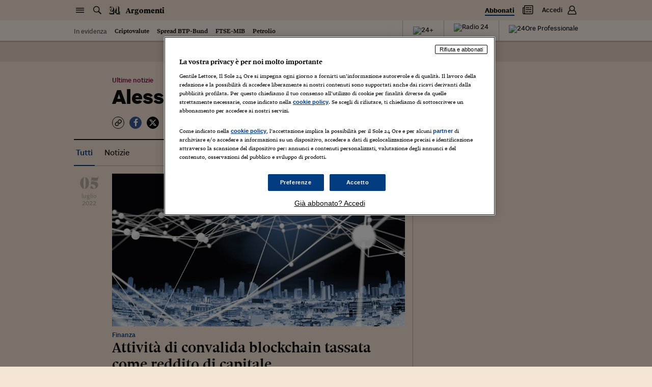

--- FILE ---
content_type: application/javascript
request_url: https://secure-it.imrworldwide.com/v52.js
body_size: 6643
content:
function NolTracker(d, b) { try { window.V60 = window.V60 || {}; var a = this; this.pvar = d; this.globals = { tagCurrRetry: -1, tagMaxRetry: 3, wlCurrRetry: -1, wlMaxRetry: 3, domain: this.pvar && this.pvar.hasOwnProperty("server") && typeof (this.pvar.server) !== "undefined" ? String(this.pvar.server).toLowerCase() : "", cid: this.pvar && this.pvar.hasOwnProperty("cid") && typeof (this.pvar.cid) !== "undefined" ? String(this.pvar.cid).toLowerCase() : "", content: this.pvar && this.pvar.hasOwnProperty("content") && typeof (this.pvar.content) !== "undefined" && String(this.pvar.content).length !== 0 ? String(this.pvar.content).toLowerCase() : "0", origAuWhitelist: { "au-ziffdavis": {}, ziffdavis: {} }, fpidSfCodeList: ["au"], defaultApidFile: "config250", defaultErrorParams: { nol_vcid: "c00" }, si: window.location.href.replace(/\"/g, "").replace(/\'/g, "").replace(/%27/g, "").replace(/%22/g, ""), init: function () { this.defaultErrorParams.nol_clientid = this.cid; return this } }.init(); if (!window.NOLBUNDLE) { !function (e, f) { e[f] = e[f] || { nlsQ: function (k, l, m, j, h, g) { return h = e.document, j = h.createElement("script"), j.async = 1, j.src = ("http:" === e.location.protocol ? "http:" : "https:") + "//cdn-gl.imrworldwide.com/conf/" + k + ".js#name=" + l + "&ns=" + f, g = h.getElementsByTagName("script")[0], g.parentNode.insertBefore(j, g), e[f][l] = e[f][l] || { g: m, ggPM: function (q, t, p, o, n) { (e[f][l].q = e[f][l].q || []).push([q, t, p, o, n]) } }, e[f][l] } } }(window, "NOLBUNDLE") } this.mergeFeatures(b); if (this.globals.domain.indexOf("secure-au") !== -1 || this.globals.domain.indexOf("secure-nz") !== -1 || (this.globals.hasOwnProperty("origAuWhitelist") && Object.keys(this.globals.origAuWhitelist).length > 0 && this.globals.origAuWhitelist.hasOwnProperty(this.globals.cid))) { this.retrieveCiFileViaCors(function (e) { a.injectBsdk(e) }) } else { } } catch (c) { logger("Failed to execute NolTracker constructor - " + c.message) } } function nol_t(b, a) { return new NolTracker(b, a) } NolTracker.prototype.version = "6.0.110"; NolTracker.prototype.injectBsdk = function (b) { try { var i = 0, j = this, g = { nol_sdkDebug: false, apn: "v60Bsdk", nsdkv: "600", sfcode: j.pvar.server.replace("secure-", ""), si: this.globals.si }, h = { type: "static", assetid: j.globals.content, section: j.globals.content }, c = j.globals.defaultApidFile, a = "v60Bsdk__" + Date.now(); if (j.pvar.hasOwnProperty("subdomain") && j.pvar.subdomain.length > 0) { g.subdomain = j.pvar.subdomain } if (b && b.hasOwnProperty("nolparams")) { if (b.hasOwnProperty("apidFile") && b.apidFile !== undefined && b.apidFile.length > 0) { c = b.apidFile } for (key in b.nolparams) { g[key] = b.nolparams[key] } } else { g.nol_override = g.nol_override || {}; g.nol_override.nol_clientid = this.globals.cid } if ((this.globals.fpidSfCodeList && this.globals.fpidSfCodeList.indexOf(g.sfcode.toLowerCase()) > -1) || (this.globals.cid === "ziffdavis" || this.globals.cid === "au-ziffdavis")) { g.enableFpid = true } var d = NOLBUNDLE.nlsQ(c, a, g); setTimeout(function () { d.ggPM("14", h) }, 2000) } catch (f) { logger("Failed to execute injectBsdk - " + f.message) } }; NolTracker.prototype.retrieveCiFileViaCors = function (c) { try { var f, b = true, j = this, k = [200, 302], a = "https://bee.imrworldwide.com/v1/clients/match?client_id=" + this.globals.cid + "&url=" + encodeURI(window.location.href), i = function (e) { logger("Error parsing DDRS <ci>.json response - " + e.message); c(j.processDdrsSvc({ processError: j.globals.defaultErrorParams })); return }, g = function () { c(j.processDdrsSvc({ processError: j.globals.defaultErrorParams })) }; if (window.XDomainRequest) { var f = new XDomainRequest(); f.open("get", a); f.onload = function () { try { var n = new ActiveXObject("Microsoft.XMLDOM"), m = JSON.parse(f.responseText); n.async = false } catch (l) { i(l) } c(j.processDdrsSvc(m)) }; f.onerror = function () { g() }; try { f.send() } catch (d) { g() } } else { if (window.XMLHttpRequest) { f = new XMLHttpRequest(); f.onerror = function () { g() }; f.onreadystatechange = function () { if (this.readyState == 4) { if (k.indexOf(this.status) !== -1) { try { ciDdrs = JSON.parse(this.responseText) } catch (l) { i(l); return } c(j.processDdrsSvc(ciDdrs)) } else { if ([404, 403].indexOf(this.status) > -1) { g() } } } }; f.open("GET", a, b); try { f.send() } catch (d) { g() } } } } catch (h) { logger("Failed to execute retrieveCiFileViaCors - " + h.message) } }; function logger(a) { if (typeof (console) !== "undefined" && console && console.warn && a && a.length > 0) { console.warn(a) } } NolTracker.prototype.processDdrsSvc = function (f) { var b = this, a = { apidFile: undefined, nolparams: { nol_override: { nol_pageURL: this.globals.si && this.globals.si.length > 0 ? this.globals.si : "" } } }; try { function d(g) { if (g.client && g.client.cid) { a.nolparams.nol_override.nol_clientid = g.client.cid; a.nolparams.nol_override.nol_vcid = g.client.vc_id } for (var e in g) { if (e === "cid") { a.nolparams.nol_override.nol_clientid = g[e] } else { if (["client"].indexOf(e) === -1) { a.nolparams.nol_override[e] = g[e] } } } } if (f && f.hasOwnProperty("processError")) { d(f.processError); return a } else { if (["ok", "nomatch", "notfound"].indexOf(f.status.toLowerCase()) > -1) { d(f); a.apidFile = true; return a } else { return {} } } } catch (c) { logger("Failed to execute processDdrsSvc - " + c.message) } }; NolTracker.prototype.addScript = function (d) { try { var b; var a = this; if (d === undefined || d.length === 0 || !a.globals) { return } b = window.document.createElement("script"); b.type = "text/javascript"; b.src = d; b.onerror = function (e) { var f = e.target.src; if (window.document.head) { window.document.head.removeChild(e.target) } else { window.document.getElementsByTagName("head")[0].removeChild(e.target) } if (a.globals.hasOwnProperty("wlCurrRetry") && a.globals.hasOwnProperty("wlMaxRetry") && (++a.globals.wlCurrRetry < a.globals.wlMaxRetry)) { window.setTimeout(function () { a.addScript(f) }, 2000) } else { logger("Max number of retries reached in addScript") } }; b.onload = function (e) { a.globals.wlCurrRetry = 0; if (window.document.head) { window.document.head.removeChild(e.target) } else { window.document.getElementsByTagName("head")[0].removeChild(e.target) } }; if (window.document.head) { window.document.head.appendChild(b) } else { window.document.getElementsByTagName("head")[0].appendChild(b) } } catch (c) { logger("Failed to execute addScript - " + c.message) } }; NolTracker.prototype.fireToUrl = function (a) { try { if (typeof (a) === "undefined" || (a && (!a.hasOwnProperty("url") || a.url.length === 0) || (!a.hasOwnProperty("retryDelay")) || (!a.hasOwnProperty("currRetry")) || (!a.hasOwnProperty("maxRetry")))) { return } var b = { requestUrl: function () { try { var d = this; return ++a.currRetry > a.maxRetry ? d.logErr("maxRetry reached") : d.sendUrlRequest(a.url) } catch (e) { d.logErr("Error in fireToUrl requestUrl: " + e) } }, sendUrlRequest: function (f) { var e = this; try { if (typeof f === "undefined") { return } var d = new Image(); d.onerror = function (h) { window.setTimeout(function () { e.requestUrl() }, a.retryDelay) }; d.onload = function (h) { }; d.src = f + "&r=" + Math.round(Math.random() * 1000000) } catch (g) { e.logErr("Error in fireToUrl sendUrlRequest: " + g) } }, logErr: function (d) { if (d && window.console && window.console.log) { console.log("Error: ", d) } } }; b.requestUrl() } catch (c) { logger("Failed to execute fireUrl - " + c.message) } }; NolTracker.prototype.whitelistAssigned = function (a) { try { if (window.V60 && window.V60.hasOwnProperty("ciWhitelist") && window.V60.ciWhitelist.hasOwnProperty("nol_clients") && Object.keys(window.V60.ciWhitelist.nol_clients).length > 0) { var a = this; var f = a.pvar && a.pvar.hasOwnProperty("cid") && typeof (a.pvar.cid) !== "undefined" ? String(a.pvar.cid).toLowerCase() : ""; if (window.V60.ciWhitelist.nol_clients.hasOwnProperty(f)) { var d = window.V60.ciWhitelist.nol_clients[f], c = (window.V60.ciWhitelist && window.V60.ciWhitelist.nol_clients) ? window.V60.ciWhitelist.nol_clients : {}; if (Object.keys(c).length > 0 && c.hasOwnProperty(f)) { a.retrieveCiFileViaCors(function (e) { a.injectBsdk(e) }) } if (d.hasOwnProperty("nol_xl8Url") && (d.nol_xl8Url.length > 0)) { a.fireToUrl({ url: d.nol_xl8Url, retryDelay: 1000, currRetry: a.globals.tagCurrRetry, maxRetry: a.globals.tagMaxRetry }) } } } else { if (typeof (console) !== "undefined" && console && console.warn) { console.warn("Failed to execute initFromWhitelist", b.message) } } } catch (b) { logger("Failed to execute whitelistAssigned - " + b.message) } }; NolTracker.prototype.populateWhitelist = function (b) { try { if (b && b.hasOwnProperty("whiteListReq") && b.whiteListReq.length > 0) { var a = this; window.addEventListener("whitelistAssigned", function () { a.whitelistAssigned(a) }); a.addScript(b.whiteListReq) } else { logger("Invalid param passed to populateWhitelist") } } catch (c) { logger("Failed to execute populateWhitelist - " + c.message) } }; NolTracker.prototype.scriptName = (function () { try { var b = document.getElementsByTagName("script"); var c = b[b.length - 1].getAttribute("src").match(/[^\/]*$/) } catch (a) { } return c || "v60.js" })(); NolTracker.prototype.pmap = [["action", "at", 0], ["campaign", "ca", 1], ["col_depth", "cd", 0], ["conn_type", "ct", 0], ["cookies_enabled", "ck", 0], ["creative", "cr", 1], ["execution", "ce", 1], ["flash", "fl", 0], ["ip_address", "ip", 0], ["is_hp", "hp", 0], ["java_enabled", "je", 0], ["language", "lg", 0], ["ownership", "ou", 1], ["page_url", "si", 1], ["placement", "pc", 1], ["primary_group", "pg", 1], ["referrer", "rp", 1], ["resource", "rt", 0], ["result", "rn", 1], ["result_flag", "rf", 0], ["revenue", "rv", 0], ["sample_size", "ss", 0], ["screen_res", "sr", 0], ["stream_dur", "sd", 0], ["sub_resource", "st", 0], ["survey", "sv", 1], ["tag_source", "ts", 1], ["cookie_overwrite", "id", 0], ["timezone", "tz", 0]]; NolTracker.prototype.feat = { check_cookie: 1, detect_flash: 0, detect_technical: 1, document_title: 0, check_fraud: 0, filters: undefined, session_cookie: 0, landing_page: 1, link_overlay: 0, pause_time: 500, auto_post: 1, sample_rate: 1, useLocalStorage: 1, surveys_enabled: 0 }; NolTracker.prototype.CONST = { max_tags: 20 }; NolTracker.prototype.record = function () { this.postChk = false; this.page_url = "" + window.location; this.referrer = "" + document.referrer; try { if (this.feat && this.feat.check_fraud && (top.location.href.indexOf(document.domain) === -1)) { this.detected_fraud = true; return this } this.detected_fraud = false } catch (h) { this.detected_fraud = true; return this } if (this.feat && this.feat.detect_technical) { this.java_enabled = (navigator.javaEnabled() === true) ? "y" : "n"; if (document.body.addBehavior) { document.body.addBehavior("#default#clientCaps"); document.body.addBehavior("#default#homePage"); this.conn_type = document.body.connectionType; this.is_hp = document.body.isHomePage(location.href) ? "y" : "n" } if (window.screen) { this.screen_res = window.screen.width + "x" + window.screen.height; this.col_depth = window.screen.colorDepth } if (navigator.userLanguage) { this.language = navigator.userLanguage } else { if (navigator.language) { this.language = navigator.language } } if (navigator.cookieEnabled) { this.pvar.cookies_enabled = (navigator.cookieEnabled === true) ? "y" : "n" } this.timezone = (new Date()).getTimezoneOffset() / -60 } if (this.feat && this.feat.detect_flash) { if (navigator.mimeTypes && navigator.mimeTypes.length > 0) { var d = "application/x-shockwave-flash"; if (navigator.mimeTypes[d] && navigator.mimeTypes[d].enabledPlugin) { var b = this.getVersion(navigator.mimeTypes[d].enabledPlugin.description, 1); if (b) { this.flash = b } } } else { if (window.ActiveXObject) { for (var c = 15; c > 0; c--) { try { if (new ActiveXObject("ShockwaveFlash.ShockwaveFlash." + c)) { this.flash = c; break } } catch (g) { } } } } } if (this.feat && this.feat.link_overlay) { this.regLinkOverlay() } try { if (typeof window.localStorage === "undefined") { this.feat.useLocalStorage = 0 } else { localStorage.cHJpdmF0ZV9icm93c2luZ190ZXN0 = "private_browsing_test"; localStorage.removeItem("cHJpdmF0ZV9icm93c2luZ190ZXN0") } } catch (a) { this.feat.useLocalStorage = 0 } if (this.feat && this.feat.useLocalStorage) { localstorageframe = [this.getSchemeHost(), "storageframe.html"].join(""); this.iframe(localstorageframe, "LOCSTORAGE") } return this }; NolTracker.prototype.regListen = function () { var a = this; return function (b) { if (b && b.origin && b.origin.indexOf("imrworldwide.com") !== -1 && (typeof b.data === "string" || b.data instanceof String) && b.data.indexOf("{") === -1 && b.data !== "") { if ((typeof (localStorage.Y29va2llX293X25hbWUK) === "undefined" || !localStorage.Y29va2llX293X25hbWUK) || (b.data.search(/;JA$/) === -1)) { a.cookie_overwrite = b.data.replace(/;JA$/, "") } else { if (typeof (localStorage.Y29va2llX293X25hbWUK) === "string" || localStorage.Y29va2llX293X25hbWUK instanceof String) { a.cookie_overwrite = localStorage.Y29va2llX293X25hbWUK.replace(/;JA$/, "") } } localStorage.Y29va2llX293X25hbWUK = a.cookie_overwrite } if (a.postChk) { a.post() } } }; NolTracker.prototype.iframe = function (b, c) { try { var a = window.document.createElement("iframe"); a.style.width = "1px"; a.style.height = "1px"; a.style.position = "absolute"; a.style.top = "-7px"; a.style.left = "-7px"; a.style.border = "0"; a.src = b; a.setAttribute("id", c); a.setAttribute("scrolling", "no"); a.setAttribute("name", "empty"); a.setAttribute("hidden", "true"); window.document.body.insertBefore(a, window.document.body.firstChild); if (window.addEventListener) { addEventListener("message", this.regListen(), false) } else { attachEvent("onmessage", this.regListen()) } } catch (d) { d.code = d.code ? d.code : d.code = 1; throw (d) } }; NolTracker.prototype.prefix = function () { var b = arguments && arguments.length > 0 ? arguments[0] : null; var c = (b && b.api) ? b.api : "m"; var a = [this.getSchemeHost(), "cgi-bin/", c, "?", "rnd=", (new Date()).getTime(), "&ci=", this.pvar ? this.pvar.cid : "", "&js=1"]; if (c === "m") { if (typeof (_rsCI) == "string") { a.push("&cg=", encodeURIComponent((b && b.content) ? b.content : ((this.pvar ? this.pvar.content : null) || (this.pvar.content == "" ? "" : "0")))) } else { a.push("&cg=", encodeURIComponent((b && b.content) ? b.content : ((this.pvar ? this.pvar.content : null) || "0"))) } } if (this.scriptName) { a.push("&ts=", this.scriptName) } if (this.version) { a.push("&vn=", this.version) } return a.join("") }; NolTracker.prototype.filter = function (b) { if (this.feat && this.feat.filters) { for (var a in this.feat.filters) { if (this.feat.filters.hasOwnProperty(a)) { b = this.feat.filters[a](b) } } } return b }; NolTracker.prototype.post = function () { if (this.feat && this.feat.useLocalStorage && typeof this.cookie_overwrite === "undefined") { this.postChk = true; return this } this.postChk = false; var a = [this.prefix()]; if (typeof (_rsCI) == "string") { a.push("&cc=", this.pvar._rsCC) } else { a.push("&cc=", ((this.feat && this.feat.check_cookie) ? "1" : "0")) } if (this.feat && this.feat.document_title) { var o = encodeURIComponent(document.title); if (o) { a.push("&tl=", o) } } if (this.feat && this.feat.landing_page && this.referrer && (document.location.search.search(/[&?]nol\./) !== -1)) { var b = []; var m = document.location.search.substring(document.location.search.lastIndexOf("?") + 1).split("&"); for (var g in m) { if (m.hasOwnProperty(g) && (m[g].search(/^nol\./) !== -1)) { b.push("&", m[g]) } } if (b.length > 0) { a.push("&lp=1"); a = a.concat(b) } this.page_url = this.page_url.replace(/[&?]nol\..*?=[^&]*/g, "").replace(/&&/g, "&").replace(/\?&/, "?").replace(/[&\?]$/, ""); if (this.referrer.search(/[&?]nol\./)) { this.referrer = this.referrer.replace(/[&?]nol\..*?=[^&]*/g, "").replace(/&&/g, "&").replace(/\?&/, "?").replace(/[&\?]$/, "") } } var c = null, p = null, h = null, e = null; for (var k = 0, f = this.pmap.length; k < f; k++) { c = this.pmap[k][0]; p = this.pmap[k][1]; h = this.pmap[k][2]; e = null; if (this.pvar[c]) { e = this.pvar[c] } else { if (this[c]) { e = this[c] } } if (e) { a.push("&", p, "=", ((h) ? encodeURIComponent(e) : e)) } } if (this.pvar && this.pvar.custom) { var n = 0; for (var d in this.pvar.custom) { if (this.pvar.custom.hasOwnProperty(d)) { if (n >= this.CONST.max_tags) { break } var l = this.pvar.custom[d]; a.push("&c", n, "=", encodeURIComponent(d), ",", encodeURIComponent(l)); n++ } } } this.postData(a.join("")); return this }; NolTracker.prototype.postEvent = function () { var c = arguments && arguments.length > 0 ? arguments[0] : null; var a = [this.prefix({ content: c ? c.content : "" })]; var b = (c ? c.page_url : null) || (this.pvar ? this.pvar.page_url : "") || this.page_url; if (c && c.event_type) { var d = [c.event_type, encodeURIComponent(b), encodeURIComponent(this.pvar.page_url || this.page_url)].join("_"); a.push("&cc=1", "&si=", d, "&rp=", (this.previousEventPage || this.page_url)); if (this.cookie_overwrite) { a.push("&id=", this.cookie_overwrite) } this.previousEventPage = d } else { a.push("&cc=0", "&si=", this.pvar ? this.pvar.cid : "", "-ctgw-", encodeURIComponent(b), "&rp=", encodeURIComponent(window.location)) } this.postData(a.join("")); return this }; NolTracker.prototype.postLinkTrack = function () { this.postEvent(arguments && arguments.length > 0 ? arguments[0] : null); this.pause(this.feat.pause_time); return this }; NolTracker.prototype.postEventTrack = function () { this.postEvent(arguments && arguments.length > 0 ? arguments[0] : null); return this }; NolTracker.prototype.postClickTrack = function () { var b = arguments && arguments.length > 0 ? arguments[0] : null; this.postEvent(b); if (b && b.page_url) { var a = encodeURIComponent(b.page_url); setTimeout(function () { window.location = a }, this.feat ? this.feat.pause_time : 0) } return this }; NolTracker.prototype.linkTrack = function () { this.postLinkTrack({ page_url: arguments && arguments.length > 0 ? arguments[0] : "", content: arguments && arguments.length > 1 ? arguments[1] : "" }) }; NolTracker.prototype.eventTrack = function () { this.postEventTrack({ page_url: arguments && arguments.length > 0 ? arguments[0] : "", content: arguments && arguments.length > 1 ? arguments[1] : "" }) }; NolTracker.prototype.clickTrack = function () { this.postClickTrack({ page_url: arguments && arguments.length > 0 ? arguments[0] : "", content: arguments && arguments.length > 1 ? arguments[1] : "" }) }; NolTracker.prototype.pageEvent = function () { this.postEventTrack({ event_type: "page", page_url: arguments && arguments.length > 0 ? arguments[0] : "", content: arguments && arguments.length > 1 ? arguments[1] : "" }) }; NolTracker.prototype.slideEvent = function () { this.postEventTrack({ event_type: "slide", page_url: arguments && arguments.length > 0 ? arguments[0] : "", content: arguments && arguments.length > 1 ? arguments[1] : "" }) }; NolTracker.prototype.sectionEvent = function () { this.postEventTrack({ event_type: "section", page_url: arguments && arguments.length > 0 ? arguments[0] : "", content: arguments && arguments.length > 1 ? arguments[1] : "" }) }; NolTracker.prototype.downloadEvent = function () { this.postLinkTrack({ event_type: "download", page_url: arguments && arguments.length > 0 ? arguments[0] : "", content: arguments && arguments.length > 1 ? arguments[1] : "" }) }; NolTracker.prototype.clickEvent = function () { this.postClickTrack({ event_type: "click_link", page_url: arguments && arguments.length > 0 ? arguments[0] : "", content: arguments && arguments.length > 1 ? arguments[1] : "" }) }; NolTracker.prototype.regLinkOverlay = function () { if (!document.getElementById) { return } var b = this; var a = document.body.onclick; document.body.onclick = function (c) { b.catchLinkOverlay(c); if (a) { a(c) } } }; NolTracker.prototype.sendIt = function (c, d, e, a) { var b = [this.prefix(), "&cc=0", "&si=", (this.pvar ? this.pvar.cid : null), "-ctpo-", encodeURIComponent(decodeURIComponent(c).replace(/^\s+|\s+$/g, "").replace(/\s+/g, " ")), "&rp=", encodeURIComponent((this.pvar ? this.pvar.link_url : null) || window.location), "&tt=", encodeURIComponent(d ? d.toLowerCase() : ""), "&cn=", encodeURIComponent(e ? e.toLowerCase() : ""), "&cv=", encodeURIComponent(decodeURIComponent(a).replace(/^\s+|\s+$/g, "").replace(/\s+/g, " "))]; this.postData(b.join("")); this.pause(this.feat ? this.feat.pause_time : 0) }; NolTracker.prototype.sendALink = function (b) { var a = b && b.innerHTML && b.innerHTML.toLowerCase().indexOf("img") > -1 ? "image" : "text"; this.sendIt(b ? b.href : "", b ? b.tagName : "", a, b ? b.innerHTML : "") }; NolTracker.prototype.sendForm = function (a) { if (!a || a.form === null || a.form.action === null) { return } var b = ""; if (a.type === "image") { b = a.src } else { if (a.tagName === "BUTTON") { b = a.innerHTML; if (b === "") { b = a.value } } else { b = a.value } } this.sendIt(a.form.action, a.form.tagName, a.type, b) }; NolTracker.prototype.catchLinkOverlay = function (b) { var a = b ? b.target : window.event.srcElement; if ((a.tagName === "INPUT" || a.tagName === "BUTTON") && (a.type === "image" || a.type === "submit" || a.type === "button")) { this.sendForm(a) } else { for (; a !== null && a.tagName !== "BODY"; a = a.parentNode) { if ((a.tagName === "A") && (a.href.length > 0)) { this.sendALink(a); break } } } }; NolTracker.prototype.invite = function () { if (this.detected_fraud || (this.feat && this.feat.surveys_enabled !== 1)) { return this } var f = [this.prefix({ api: "j" }), "&cc=0", "&se=", ((this.feat && this.feat.surveys_enabled) ? "1" : "0"), "&te=0"]; var e = null, a = null, c = null, h = null; for (var g = 0, d = this.pmap.length; g < d; g++) { e = this.pmap[g][0]; a = this.pmap[g][1]; c = this.pmap[g][2]; h = null; if (this.pvar[e]) { h = this.pvar[e] } else { if (this[e]) { h = this[e] } } if (h) { f.push("&", a, "=", ((c) ? encodeURIComponent(h) : h)) } } var b = ["<scr", 'ipt type="text/javascript" src="', f.join(""), '"></scr', "ipt>"].join(""); document.write(b); return this }; NolTracker.prototype.in_sample = function () { return (this.random() <= this.feat.sample_rate) }; NolTracker.prototype.do_sample = function () { if (this.in_sample() === true) { this.invite() } return this }; NolTracker.prototype.postData = function (b) { try { var a = (b.indexOf("secure-") !== -1); if (this.detected_fraud || a) { return } if (this.feat && this.feat.filters) { b = this.filter(b) } var f = new Image(1, 1); f.onerror = f.onload = function () { f.onerror = f.onload = null }; f.src = b } catch (c) { } }; NolTracker.prototype.getVersion = function (e, b) { e = e || ""; var d = 0; var c = 0; for (var a = 0; a < b && d >= 0; a++) { if (d > 0) { c = d + 1 } d = e.indexOf(".", c) } return (d > 0) ? e.substring(c, d).match(/\d+$/) : null }; NolTracker.prototype.mergeFeatures = function (b) { if (!b || typeof b === "undefined") { return } var a = {}; for (var c in this.feat) { if (typeof b[c] === "undefined") { a[c] = this.feat[c] } else { a[c] = b[c] } } this.feat = a }; NolTracker.prototype.getSchemeHost = function () { var a = [location.protocol.indexOf("https") !== -1 ? "https://" : "http://", this.pvar ? this.pvar.server : "", (this.pvar && this.pvar.server && this.pvar.server.indexOf("imrworldwide.com") === -1) ? ".imrworldwide.com" : "", "/"]; return a.join("") }; NolTracker.prototype.pause = function (a) { if (!window.ActiveXObject) { if ((navigator.userAgent.indexOf("Safari") !== -1) && (navigator.userAgent.indexOf("Chrome") === -1)) { return } var b = (new Date()).getTime() + a; while ((new Date()) < b) { } } }; NolTracker.prototype.random = function () { var b = 714025; var c = 4096; var a = 150889; if (typeof this.random_seed === "undefined") { this.random_seed = (new Date()).getTime() % b } this.random_seed = (this.random_seed * c + a) % b; return this.random_seed / b }; if (!Array.prototype.push) { Array.prototype.push = function () { if (arguments) { for (var a = 0; a < arguments.length; a++) { this[this.length] = arguments[a] } } } } if (typeof (_rsCI) == "string") { function _rsEvent() { v52v53_trac.eventTrack.apply(v52v53_trac, arguments) } function _rsLinkTrack() { v52v53_trac.linkTrack.apply(v52v53_trac, arguments) } function _rsClick() { v52v53_trac.clickTrack.apply(v52v53_trac, arguments) } var _rsCC = typeof (_rsCC) !== "undefined" ? _rsCC : "1"; var _rsCG = (_rsCG || _rsCG == "") ? _rsCG : "0"; var _rsDN = _rsDN ? _rsDN.split("//")[1].split(".")[0] : "secure-us"; var v52v53_pvar = { cid: _rsCI, content: _rsCG, server: _rsDN, _rsCC: _rsCC }; var v52v53_trac = nol_t(v52v53_pvar); v52v53_trac.record().post() };
